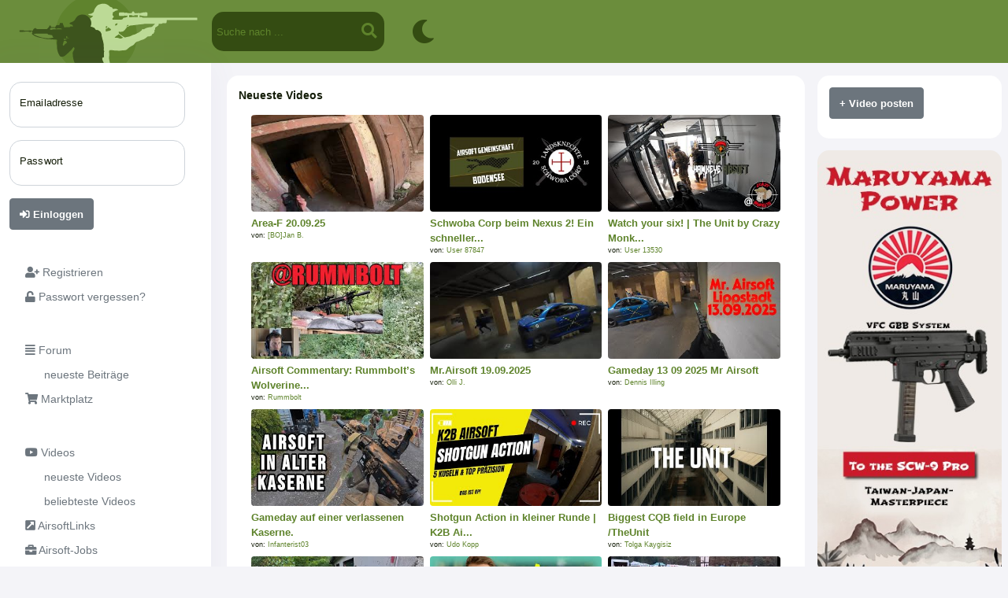

--- FILE ---
content_type: text/html; charset=utf-8
request_url: https://www.airsoft-verzeichnis.de/index.php?status=forum&sp=5&seite=6
body_size: 5565
content:



<!doctype html>
<html lang="de" dir="ltr">

<head>

  <meta name="viewport" content="width=device-width, initial-scale=1">

  <script type="text/javascript" src="https://www.airsoft-verzeichnis.de/jquery-3.3.1.min.js"></script>
  <script type="text/javascript" src="https://www.airsoft-verzeichnis.de/jquery-1.10.2.min.js"></script>
  <script type="text/javascript" src="functions/external/jquery_ui/jquery-ui.min.js"></script>
  <script type="text/javascript" src="functions/external/lazysizes/lazysizes.min.js"></script>


  <script type="text/javascript" src="https://www.airsoft-verzeichnis.de/script_ajaxuniversal.js?v=11"></script>
  <script type="text/javascript" src="https://www.airsoft-verzeichnis.de/script_ajaxfunction.js"></script>
  <script type="text/javascript" src="viewers/popup/jquery.popupoverlay.js"></script>
  <script type="text/javascript" src="functions/external/markerclusterer/src/markerclusterer.js"></script>
  
  <link rel="stylesheet" href="functions/external/leafletjs/leaflet.css" />
  <script type="text/javascript" src="functions/external/leafletjs/leaflet.js"></script>
  
  <link href="functions/external/fontawesome/css/fontawesome.css" rel="stylesheet" />
  <link href="functions/external/fontawesome/css/brands.css" rel="stylesheet" />
  <link href="functions/external/fontawesome/css/solid.css" rel="stylesheet" />
  <link href="functions/external/fontawesome/css/regular.css" rel="stylesheet" />


  <link rel="stylesheet" href="functions/external/tinymce_4_custom/plugins/mention/autocomplete.css" type="text/css" media="screen">
  <!-- <script type="text/javascript" src="https://kit.fontawesome.com/d07827dd73.js" crossorigin="anonymous"></script> -->
  
  
  
  <link href="https://www.airsoft-verzeichnis.de/functions/external/bootstrap/5_02_asvz/css/bootstrap.min.css" rel="stylesheet" crossorigin="anonymous">
  <script src="https://www.airsoft-verzeichnis.de/functions/external/bootstrap/5_02_asvz/js/bootstrap.bundle.min.js" crossorigin="anonymous"></script>  
  

<script type="text/javascript" src="https://www.airsoft-verzeichnis.de/pullInfo.js?v=2"></script><meta http-equiv="Content-Type" content="text/html; charset=utf-8" /><title>neueste Videos | Airsoft-Verzeichnis</title><meta name="title" content="neueste Videos | Airsoft-Verzeichnis" /><meta name="description" content="deine Airsoft-Plattform - ideal um Gleichgesinnte, Teams und Events zu finden oder zu organisieren, Fotos auszutauschen, sich im Forum zu unterhalten, Artikel im Marktplatz zu verkaufen, Videos anzuschauen und jede Menge Spa&szlig; zu haben." /><meta property="og:description" content="deine Airsoft-Plattform - ideal um Gleichgesinnte, Teams und Events zu finden oder zu organisieren, Fotos auszutauschen, sich im Forum zu unterhalten, Artikel im Marktplatz zu verkaufen, Videos anzuschauen und jede Menge Spa&szlig; zu haben." /><meta name="abstract" content="deine Airsoft-Plattform - ideal um Gleichgesinnte, Teams und Events zu finden oder zu organisieren, Fotos auszutauschen, sich im Forum zu unterhalten, Artikel im Marktplatz zu verkaufen, Videos anzuschauen und jede Menge Spa&szlig; zu haben." />
<meta name="author" content="Airsoft-Verzeichnis" />
<meta name="keywords" content="softair, airsoft, team, teams, marktplatz, airsoft marktplatz, forum, softair teams, airsoft teams, airsoft community, softair forum, airsoft forum" />
<meta name="page-topic" content="Sport" />
<meta name="robots" content="INDEX,FOLLOW" />
<meta name="language" content="Deutsch" />
<meta name="verify-v1" content="T7ebEZaSWHNXZZNOeH4T0m7+5Y3wWiMBdSVkYP7tgBI=" /><meta name="theme-color" content="var(--asvz_gruen_hell)" /><link type="text/css" rel="stylesheet" href="https://www.airsoft-verzeichnis.de/platforms/asvz/style_colors.css?v=10"><link type="text/css" rel="stylesheet" href="https://www.airsoft-verzeichnis.de/style.css?v=179"><link rel="stylesheet" href="functions/external/jquery_ui/jquery-ui.min.css">
<link rel="icon" type="image/svg+xml" href="bilder/icons/platforms/asvz/favicon/favicon.svg">
<link rel="apple-touch-icon" sizes="180x180" href="bilder/icons/platforms/asvz/favicon/apple-touch-icon.png?v=3">
<link rel="icon" type="image/png" sizes="32x32" href="bilder/icons/platforms/asvz/favicon/favicon-32x32.png?v=3">
<link rel="icon" type="image/png" sizes="16x16" href="bilder/icons/platforms/asvz/favicon/favicon-16x16.png?v=3">
<link rel="manifest" href="bilder/icons/platforms/asvz/favicon/site.webmanifest?v=3">
<link rel="mask-icon" href="bilder/icons/platforms/asvz/favicon/favicon.svg?v=3" color="#da532c">
<link rel="alternate icon" href="bilder/icons/platforms/asvz/favicon/favicon.ico?v=3">
<meta name="msapplication-TileColor" content="#da532c">
<script type="text/javascript" src="https://www.airsoft-verzeichnis.de/script_popup.js?v=5"></script>
</head><body style="min-width:335px;"><div class="popupwindow" id="popupwindow" style=""></div>


<script type="text/javascript">
    $(document).ready(function() {
      // Initialize the plugin
      $('#popupwindow').popup();
    });
</script>
<div class="offcanvas offcanvas-start" id="sidebar_offcanvas">
  <div class="offcanvas-header">
    <div class="offcanvas-title">
      <div class="float-left" style="width:80px;"></div>
      <span class="float-left" style="width:130px;"> </span>
    </div>
    <button type="button" class="btn-close text-reset" data-bs-dismiss="offcanvas"></button>
  </div>
  <div class="offcanvas-body">
    <ul class="nav nav-pills flex-column mb-sm-auto mb-0 align-items-center align-items-sm-start" id="sidebar">
      
    <li class="nav-item nav-item_sidebar_kategorie mt-3"><span class="ms-1 d-none d-sm-inline"></span></li>
    
    <li class="nav-item">
        <a href="index.php?status=registrieren"  class="nav-link nav-link_sidebar">
            <span class="ms-1"><i  class="fas fa-user-plus"></i> Registrieren</span>
        </a>
    </li>
    
    <li class="nav-item">
        <a href="index.php?status=registrieren&sp=5"  class="nav-link nav-link_sidebar">
            <span class="ms-1"><i  class="fas fa-unlock"></i> Passwort vergessen?</span>
        </a>
    </li>
    
    <li class="nav-item nav-item_sidebar_kategorie mt-3"><span class="ms-1 d-none d-sm-inline"></span></li>
    
    <li class="nav-item">
        <a href="index.php?status=forum&sp=6"  class="nav-link nav-link_sidebar">
            <span class="ms-1"><i  class="fas fa-align-justify"></i> Forum</span>
        </a>
    </li>
    
    <li class="nav-item">
        <a href="index.php?status=forum&sp=7"  class="nav-link nav-link_sidebar">
            <span class="ms-1">&nbsp;&nbsp;&nbsp;&nbsp;&nbsp;&nbsp;neueste Beitr&auml;ge</span>
        </a>
    </li>
    
    <li class="nav-item">
        <a href="index.php?status=forum&sp=28"  class="nav-link nav-link_sidebar">
            <span class="ms-1"><i  class="fas fa-shopping-cart"></i> Marktplatz</span>
        </a>
    </li>
    
    <li class="nav-item nav-item_sidebar_kategorie mt-3"><span class="ms-1 d-none d-sm-inline"></span></li>
    
    <li class="nav-item">
        <a href="index.php?status=forum&sp=12"  class="nav-link nav-link_sidebar">
            <span class="ms-1"><i  class="fab fa-youtube"></i> Videos</span>
        </a>
    </li>
    
    <li class="nav-item">
        <a href="index.php?status=forum&sp=5"  class="nav-link nav-link_sidebar">
            <span class="ms-1">&nbsp;&nbsp;&nbsp;&nbsp;&nbsp;&nbsp;neueste Videos</span>
        </a>
    </li>
    
    <li class="nav-item">
        <a href="index.php?status=forum&sp=11"  class="nav-link nav-link_sidebar">
            <span class="ms-1">&nbsp;&nbsp;&nbsp;&nbsp;&nbsp;&nbsp;beliebteste Videos</span>
        </a>
    </li>
    
    <li class="nav-item">
        <a href="index.php?status=links"  class="nav-link nav-link_sidebar">
            <span class="ms-1"><i  class="fas fa-external-link-square-alt"></i> AirsoftLinks</span>
        </a>
    </li>
    
    <li class="nav-item">
        <a href="index.php?status=forum&forennummer=77365"  class="nav-link nav-link_sidebar">
            <span class="ms-1"><i  class="fas fa-briefcase"></i> Airsoft-Jobs</span>
        </a>
    </li>
    
    <li class="nav-item nav-item_sidebar_kategorie mt-3"><span class="ms-1 d-none d-sm-inline"></span></li>
    
    <li class="nav-item">
        <a href="index.php?status=suche"  class="nav-link nav-link_sidebar">
            <span class="ms-1"><i  class="fas fa-search"></i> Suche</span>
        </a>
    </li>
    
    <li class="nav-item">
        <a href="index.php?status=team_general&sp=2"  class="nav-link nav-link_sidebar">
            <span class="ms-1"><i  class="fas fa-map-marker-alt"></i> Team-Karte</span>
        </a>
    </li>
    
    <li class="nav-item">
        <a href="index.php?status=event_general&sp=3"  class="nav-link nav-link_sidebar">
            <span class="ms-1"><i  class="fas fa-calendar-alt"></i> anstehende Events</span>
        </a>
    </li>
    
      </ul>
      <div style="width:10px; height:1px;clear:both;"></div>
  <div class="mitglied_infos_wrapper "><div class="mitglied_infos_inner"><div class="mitglied_infos_zelle"><div style="color:grey; font-size:7pt; text-align:center;">vorgestellter Partner</div></div><div class="mitglied_infos_zelle"><div class="container d-flex align-items-center justify-content-center p-0    mb-0 "><a href="https://www.airsoftzone.de?utm_source=asvz&utm_medium=banner-small-left&utm_campaign=asvzbanner&utm_id=asvz" target="_blank" onClick="exec_function('statistik_link', 'banner', 158780)"><img class="img-fluid " src="https://www.airsoft-verzeichnis.de/bilder/0004607/0004607139_normal.jpg" border="0" alt="Anzeige"></a></div></div>
      </div>
    </div>
  <div class="mitglied_infos_wrapper "><div class="mitglied_infos_inner"><div class="mitglied_infos_zelle"><div style="color:grey; font-size:7pt; text-align:center;">Event-Werbung</div></div><div class="mitglied_infos_zelle"></div>
      </div>
    </div><div style="clear:both; margin-top:20px; padding-left:15px"><a href="index.php?status=registrieren&sp=7">AGB</a><br><a href="index.php?status=registrieren&sp=6">Datenschutz</a><br><a href="index.php?status=registrieren&sp=8">Impressum</a><br><a href="index.php?status=registrieren&sp=9">Verhaltenskodex</a><br><a href="index.php?status=registrieren&sp=10">FAQ</a><br></div>
  </div>
</div>
  <div class="layout_inhalt_info ">
    <div class="navi_mobil_button d-xl-none" >
      <a data-bs-toggle="offcanvas" data-bs-target="#sidebar_offcanvas"><i  style="color: white;" class="fas fa-bars"></i></a>
    </div><div class="titlebar_logo"><a href="index.php"><img src="bilder/icons/platforms/asvz/logos/logo.svg"></a></div>
<div class="search-container ">
<form method="GET" action="index.php">
  <input type="hidden" name="status" value="suche">
  <input type="hidden" name="sp" value="7">
  
  <input type="text" name="namesuchen" value="" placeholder="Suche nach ...">
  <button type="submit"><i  class="fas fa-search"></i></button>
</form>
</div>



<div class="titlebar_symbol_wrapper"  ><a href="index.php?status=select_color_scheme"><div class="titlebar_symbol"><i  style="color: var(--asvz_titlebar_icons_activated);" class="fas fa-moon"></i></div></a></div>
</div>    

<div class="container-fluid px-0">
    <div class="row flex-nowrap clear me-0">
  <div class="col-auto col-md-3 col-xl-2 px-sm-2 px-0 d-none d-xl-block" style="box-shadow: 0 0 40px 0 rgb(94 92 154 / 6%); background-color:var(--asvz_hintergrund_tab); width:280px;">
    <div class="d-flex flex-column align-items-center align-items-sm-start px-3 pt-2 min-vh-100">
      
  <div class="clear">
    <form method="post" action="check.php">
    <div class="form-floating mb-3 mt-3"><input type="email" class="form-control" id="field_email"  name="field_email" value=""  placeholder="Emailadresse" ><label for="field_email">Emailadresse</label></div><div class="form-floating mb-3 mt-3"><input type="password" class="form-control" id="field_passwort"  name="field_passwort" value=""  placeholder="Passwort" ><label for="field_passwort">Passwort</label></div><a  ><button  type="submit" class="btn btn-important" ><i  class="fas fa-sign-in-alt"></i> Einloggen</button></a>
    </form>
  </div>
      <ul class="nav nav-pills flex-column mb-sm-auto mb-0 align-items-center align-items-sm-start" id="sidebar">
      
    <li class="nav-item nav-item_sidebar_kategorie mt-3"><span class="ms-1 d-none d-sm-inline"></span></li>
    
    <li class="nav-item">
        <a href="index.php?status=registrieren"  class="nav-link nav-link_sidebar">
            <span class="ms-1"><i  class="fas fa-user-plus"></i> Registrieren</span>
        </a>
    </li>
    
    <li class="nav-item">
        <a href="index.php?status=registrieren&sp=5"  class="nav-link nav-link_sidebar">
            <span class="ms-1"><i  class="fas fa-unlock"></i> Passwort vergessen?</span>
        </a>
    </li>
    
    <li class="nav-item nav-item_sidebar_kategorie mt-3"><span class="ms-1 d-none d-sm-inline"></span></li>
    
    <li class="nav-item">
        <a href="index.php?status=forum&sp=6"  class="nav-link nav-link_sidebar">
            <span class="ms-1"><i  class="fas fa-align-justify"></i> Forum</span>
        </a>
    </li>
    
    <li class="nav-item">
        <a href="index.php?status=forum&sp=7"  class="nav-link nav-link_sidebar">
            <span class="ms-1">&nbsp;&nbsp;&nbsp;&nbsp;&nbsp;&nbsp;neueste Beitr&auml;ge</span>
        </a>
    </li>
    
    <li class="nav-item">
        <a href="index.php?status=forum&sp=28"  class="nav-link nav-link_sidebar">
            <span class="ms-1"><i  class="fas fa-shopping-cart"></i> Marktplatz</span>
        </a>
    </li>
    
    <li class="nav-item nav-item_sidebar_kategorie mt-3"><span class="ms-1 d-none d-sm-inline"></span></li>
    
    <li class="nav-item">
        <a href="index.php?status=forum&sp=12"  class="nav-link nav-link_sidebar">
            <span class="ms-1"><i  class="fab fa-youtube"></i> Videos</span>
        </a>
    </li>
    
    <li class="nav-item">
        <a href="index.php?status=forum&sp=5"  class="nav-link nav-link_sidebar">
            <span class="ms-1">&nbsp;&nbsp;&nbsp;&nbsp;&nbsp;&nbsp;neueste Videos</span>
        </a>
    </li>
    
    <li class="nav-item">
        <a href="index.php?status=forum&sp=11"  class="nav-link nav-link_sidebar">
            <span class="ms-1">&nbsp;&nbsp;&nbsp;&nbsp;&nbsp;&nbsp;beliebteste Videos</span>
        </a>
    </li>
    
    <li class="nav-item">
        <a href="index.php?status=links"  class="nav-link nav-link_sidebar">
            <span class="ms-1"><i  class="fas fa-external-link-square-alt"></i> AirsoftLinks</span>
        </a>
    </li>
    
    <li class="nav-item">
        <a href="index.php?status=forum&forennummer=77365"  class="nav-link nav-link_sidebar">
            <span class="ms-1"><i  class="fas fa-briefcase"></i> Airsoft-Jobs</span>
        </a>
    </li>
    
    <li class="nav-item nav-item_sidebar_kategorie mt-3"><span class="ms-1 d-none d-sm-inline"></span></li>
    
    <li class="nav-item">
        <a href="index.php?status=suche"  class="nav-link nav-link_sidebar">
            <span class="ms-1"><i  class="fas fa-search"></i> Suche</span>
        </a>
    </li>
    
    <li class="nav-item">
        <a href="index.php?status=team_general&sp=2"  class="nav-link nav-link_sidebar">
            <span class="ms-1"><i  class="fas fa-map-marker-alt"></i> Team-Karte</span>
        </a>
    </li>
    
    <li class="nav-item">
        <a href="index.php?status=event_general&sp=3"  class="nav-link nav-link_sidebar">
            <span class="ms-1"><i  class="fas fa-calendar-alt"></i> anstehende Events</span>
        </a>
    </li>
    
      </ul>
      <div style="width:10px; height:1px;clear:both;"></div>
  <div class="mitglied_infos_wrapper "><div class="mitglied_infos_inner"><div class="mitglied_infos_zelle"><div style="color:grey; font-size:7pt; text-align:center;">vorgestellter Partner</div></div><div class="mitglied_infos_zelle"><div class="container d-flex align-items-center justify-content-center p-0    mb-0 "><a href="https://www.airsoftzone.de?utm_source=asvz&utm_medium=banner-small-left&utm_campaign=asvzbanner&utm_id=asvz" target="_blank" onClick="exec_function('statistik_link', 'banner', 158780)"><img class="img-fluid " src="https://www.airsoft-verzeichnis.de/bilder/0004607/0004607139_normal.jpg" border="0" alt="Anzeige"></a></div></div>
      </div>
    </div>
  <div class="mitglied_infos_wrapper "><div class="mitglied_infos_inner"><div class="mitglied_infos_zelle"><div style="color:grey; font-size:7pt; text-align:center;">Event-Werbung</div></div><div class="mitglied_infos_zelle"></div>
      </div>
    </div><div style="clear:both; margin-top:20px; padding-left:15px"><a href="index.php?status=registrieren&sp=7">AGB</a><br><a href="index.php?status=registrieren&sp=6">Datenschutz</a><br><a href="index.php?status=registrieren&sp=8">Impressum</a><br><a href="index.php?status=registrieren&sp=9">Verhaltenskodex</a><br><a href="index.php?status=registrieren&sp=10">FAQ</a><br></div>
    </div>
  </div>
 <div class="col pe-0">
<div class="container-fluid px-0 py-3">
  <div class="row mx-0"><div class="col px-1">
  <div class="container-fluid px-1 px-md-2 px-xxl-2"><div class="row"><div class="col px-2"><span class=" d-block d-lg-none ">
  <div class="mitglied_infos_wrapper "><div class="mitglied_infos_inner"><div class="mitglied_infos_zelle"><a href="index.php?status=forum&sp=10"><input type="submit" class="btn btn-important" value="+ Video posten"></a></div>
      </div>
    </div></span>
  <div class="mitglied_infos_wrapper ">
      <div class="mitglied_infos_titel_background">  
        <div class="mitglied_infos_titel">Neueste Videos</div>
      </div><div class="mitglied_infos_inner"><div class="mitglied_infos_zelle"><div class="container-fluid">
  <div class="row p-0"><div class="col-6 col-sm-4 col-xxl-3 p-1 m-0">
    <div class="">
      <div class="videos_large_pic"><a href="index.php?status=forum&sp=9&videonummer=0000016033"><img class="img-fluid rounded" src="https://i.ytimg.com/vi/RcmXLD-5xsk/mqdefault.jpg"></a></div>
      <div class="videos_large_name"><a href="index.php?status=forum&sp=9&videonummer=0000016033">Area-F 20.09.25</a></div><div class="videos_large_author">von: <a href="index.php?status=mitglied&nummer=033173">[BO]Jan B. </a></div>    
    </div></div><div class="col-6 col-sm-4 col-xxl-3 p-1 m-0">
    <div class="">
      <div class="videos_large_pic"><a href="index.php?status=forum&sp=9&videonummer=0000016032"><img class="img-fluid rounded" src="https://i.ytimg.com/vi/g89gtaAmY2Y/mqdefault.jpg"></a></div>
      <div class="videos_large_name"><a href="index.php?status=forum&sp=9&videonummer=0000016032">Schwoba Corp beim Nexus 2! Ein schneller...</a></div><div class="videos_large_author">von: <a href="index.php?status=mitglied&nummer=087847">User 87847</a></div>    
    </div></div><div class="col-6 col-sm-4 col-xxl-3 p-1 m-0">
    <div class="">
      <div class="videos_large_pic"><a href="index.php?status=forum&sp=9&videonummer=0000016031"><img class="img-fluid rounded" src="https://i.ytimg.com/vi/0oBD9e3lC38/mqdefault.jpg"></a></div>
      <div class="videos_large_name"><a href="index.php?status=forum&sp=9&videonummer=0000016031">Watch your six! | The Unit by Crazy Monk...</a></div><div class="videos_large_author">von: <a href="index.php?status=mitglied&nummer=013530">User 13530</a></div>    
    </div></div><div class="col-6 col-sm-4 col-xxl-3 p-1 m-0">
    <div class="">
      <div class="videos_large_pic"><a href="index.php?status=forum&sp=9&videonummer=0000016030"><img class="img-fluid rounded" src="https://i.ytimg.com/vi/GMOLUvZiNeI/mqdefault.jpg"></a></div>
      <div class="videos_large_name"><a href="index.php?status=forum&sp=9&videonummer=0000016030">Airsoft Commentary: Rummbolt’s Wolverine...</a></div><div class="videos_large_author">von: <a href="index.php?status=mitglied&nummer=087650">Rummbolt </a></div>    
    </div></div><div class="col-6 col-sm-4 col-xxl-3 p-1 m-0">
    <div class="">
      <div class="videos_large_pic"><a href="index.php?status=forum&sp=9&videonummer=0000016029"><img class="img-fluid rounded" src="https://i.ytimg.com/vi/5AsiW21O4w8/mqdefault.jpg"></a></div>
      <div class="videos_large_name"><a href="index.php?status=forum&sp=9&videonummer=0000016029">Mr.Airsoft 19.09.2025</a></div><div class="videos_large_author">von: <a href="index.php?status=mitglied&nummer=204292">Olli J.</a></div>    
    </div></div><div class="col-6 col-sm-4 col-xxl-3 p-1 m-0">
    <div class="">
      <div class="videos_large_pic"><a href="index.php?status=forum&sp=9&videonummer=0000016028"><img class="img-fluid rounded" src="https://i.ytimg.com/vi/VUzhaNBa5eg/mqdefault.jpg"></a></div>
      <div class="videos_large_name"><a href="index.php?status=forum&sp=9&videonummer=0000016028">Gameday 13 09 2025 Mr  Airsoft</a></div><div class="videos_large_author">von: <a href="index.php?status=mitglied&nummer=140618">Dennis Illing</a></div>    
    </div></div><div class="col-6 col-sm-4 col-xxl-3 p-1 m-0">
    <div class="">
      <div class="videos_large_pic"><a href="index.php?status=forum&sp=9&videonummer=0000016027"><img class="img-fluid rounded" src="https://i.ytimg.com/vi/F-kz8GC6weU/mqdefault.jpg"></a></div>
      <div class="videos_large_name"><a href="index.php?status=forum&sp=9&videonummer=0000016027">Gameday auf einer verlassenen Kaserne.</a></div><div class="videos_large_author">von: <a href="index.php?status=mitglied&nummer=003515">Infanterist03 </a></div>    
    </div></div><div class="col-6 col-sm-4 col-xxl-3 p-1 m-0">
    <div class="">
      <div class="videos_large_pic"><a href="index.php?status=forum&sp=9&videonummer=0000016026"><img class="img-fluid rounded" src="https://i.ytimg.com/vi/Vet-rDnwuA4/mqdefault.jpg"></a></div>
      <div class="videos_large_name"><a href="index.php?status=forum&sp=9&videonummer=0000016026">Shotgun Action in kleiner Runde | K2B Ai...</a></div><div class="videos_large_author">von: <a href="index.php?status=mitglied&nummer=199017">Udo Kopp</a></div>    
    </div></div><div class="col-6 col-sm-4 col-xxl-3 p-1 m-0">
    <div class="">
      <div class="videos_large_pic"><a href="index.php?status=forum&sp=9&videonummer=0000016025"><img class="img-fluid rounded" src="https://i.ytimg.com/vi/a71a15NmO6Q/mqdefault.jpg"></a></div>
      <div class="videos_large_name"><a href="index.php?status=forum&sp=9&videonummer=0000016025">Biggest CQB field in Europe /TheUnit</a></div><div class="videos_large_author">von: <a href="index.php?status=mitglied&nummer=073458">Tolga Kaygisiz</a></div>    
    </div></div><div class="col-6 col-sm-4 col-xxl-3 p-1 m-0">
    <div class="">
      <div class="videos_large_pic"><a href="index.php?status=forum&sp=9&videonummer=0000016024"><img class="img-fluid rounded" src="https://i.ytimg.com/vi/igUiCl7-XE0/mqdefault.jpg"></a></div>
      <div class="videos_large_name"><a href="index.php?status=forum&sp=9&videonummer=0000016024">INTENSE Airsoft Woodland Bunker Assault ...</a></div><div class="videos_large_author">von: <a href="index.php?status=mitglied&nummer=154414">rooq </a></div>    
    </div></div><div class="col-6 col-sm-4 col-xxl-3 p-1 m-0">
    <div class="">
      <div class="videos_large_pic"><a href="index.php?status=forum&sp=9&videonummer=0000016023"><img class="img-fluid rounded" src="https://i.ytimg.com/vi/BdqXigLnSlA/mqdefault.jpg"></a></div>
      <div class="videos_large_name"><a href="index.php?status=forum&sp=9&videonummer=0000016023">Mit NEUER WAFFE + CAM am AIRSOFT SPIELTA...</a></div><div class="videos_large_author">von: <a href="index.php?status=mitglied&nummer=199099">Andi </a></div>    
    </div></div><div class="col-6 col-sm-4 col-xxl-3 p-1 m-0">
    <div class="">
      <div class="videos_large_pic"><a href="index.php?status=forum&sp=9&videonummer=0000016022"><img class="img-fluid rounded" src="https://i.ytimg.com/vi/qMAlFCCxzes/mqdefault.jpg"></a></div>
      <div class="videos_large_name"><a href="index.php?status=forum&sp=9&videonummer=0000016022">Das Letzte Wahre Bier / Operation Beer R...</a></div><div class="videos_large_author">von: <a href="index.php?status=mitglied&nummer=206218">Tizian Droxner</a></div>    
    </div></div><div class="col-6 col-sm-4 col-xxl-3 p-1 m-0">
    <div class="">
      <div class="videos_large_pic"><a href="index.php?status=forum&sp=9&videonummer=0000016021"><img class="img-fluid rounded" src="https://i.ytimg.com/vi/hNOvCmPbMUg/mqdefault.jpg"></a></div>
      <div class="videos_large_name"><a href="index.php?status=forum&sp=9&videonummer=0000016021">Operation Beer Rebellion BierCrafter 202...</a></div><div class="videos_large_author">von: <a href="index.php?status=mitglied&nummer=206218">Tizian Droxner</a></div>    
    </div></div><div class="col-6 col-sm-4 col-xxl-3 p-1 m-0">
    <div class="">
      <div class="videos_large_pic"><a href="index.php?status=forum&sp=9&videonummer=0000016020"><img class="img-fluid rounded" src="https://i.ytimg.com/vi/3fw4vbRhnzU/mqdefault.jpg"></a></div>
      <div class="videos_large_name"><a href="index.php?status=forum&sp=9&videonummer=0000016020">Operation Beer Rebellion Bierdiebe 2025</a></div><div class="videos_large_author">von: <a href="index.php?status=mitglied&nummer=206218">Tizian Droxner</a></div>    
    </div></div><div class="col-6 col-sm-4 col-xxl-3 p-1 m-0">
    <div class="">
      <div class="videos_large_pic"><a href="index.php?status=forum&sp=9&videonummer=0000016019"><img class="img-fluid rounded" src="https://i.ytimg.com/vi/BdRrV91BtYQ/mqdefault.jpg"></a></div>
      <div class="videos_large_name"><a href="index.php?status=forum&sp=9&videonummer=0000016019">MP5SD5 - Full Airsoft BUILD &amp; SHOWCA...</a></div><div class="videos_large_author">von: <a href="index.php?status=mitglied&nummer=155658">User 155658</a></div>    
    </div></div><div class="col-6 col-sm-4 col-xxl-3 p-1 m-0">
    <div class="">
      <div class="videos_large_pic"><a href="index.php?status=forum&sp=9&videonummer=0000016018"><img class="img-fluid rounded" src="https://i.ytimg.com/vi/S_xNxdM-dSI/mqdefault.jpg"></a></div>
      <div class="videos_large_name"><a href="index.php?status=forum&sp=9&videonummer=0000016018">Tactical Airsoft Teamplay in Weeze: My C...</a></div><div class="videos_large_author">von: <a href="index.php?status=mitglied&nummer=087650">Rummbolt </a></div>    
    </div></div><div class="col-6 col-sm-4 col-xxl-3 p-1 m-0">
    <div class="">
      <div class="videos_large_pic"><a href="index.php?status=forum&sp=9&videonummer=0000016017"><img class="img-fluid rounded" src="https://i.ytimg.com/vi/jdPW0LPZ3Ms/mqdefault.jpg"></a></div>
      <div class="videos_large_name"><a href="index.php?status=forum&sp=9&videonummer=0000016017">OPERATION BEER REBELLION</a></div><div class="videos_large_author">von: <a href="index.php?status=mitglied&nummer=079380">User 79380</a></div>    
    </div></div><div class="col-6 col-sm-4 col-xxl-3 p-1 m-0">
    <div class="">
      <div class="videos_large_pic"><a href="index.php?status=forum&sp=9&videonummer=0000016016"><img class="img-fluid rounded" src="https://i.ytimg.com/vi/ewubDbjklgU/mqdefault.jpg"></a></div>
      <div class="videos_large_name"><a href="index.php?status=forum&sp=9&videonummer=0000016016">Wireless PMR Radio Setup for Airsoft: Ho...</a></div><div class="videos_large_author">von: <a href="index.php?status=mitglied&nummer=087650">Rummbolt </a></div>    
    </div></div><div class="col-6 col-sm-4 col-xxl-3 p-1 m-0">
    <div class="">
      <div class="videos_large_pic"><a href="index.php?status=forum&sp=9&videonummer=0000016015"><img class="img-fluid rounded" src="https://i.ytimg.com/vi/oR2K70s3qTQ/mqdefault.jpg"></a></div>
      <div class="videos_large_name"><a href="index.php?status=forum&sp=9&videonummer=0000016015">Dominanz im Steinbrüchle</a></div><div class="videos_large_author">von: <a href="index.php?status=mitglied&nummer=199017">Udo Kopp</a></div>    
    </div></div><div class="col-6 col-sm-4 col-xxl-3 p-1 m-0">
    <div class="">
      <div class="videos_large_pic"><a href="index.php?status=forum&sp=9&videonummer=0000016013"><img class="img-fluid rounded" src="https://i.ytimg.com/vi/R_RL8zTHK4k/mqdefault.jpg"></a></div>
      <div class="videos_large_name"><a href="index.php?status=forum&sp=9&videonummer=0000016013">New day new task new story because this ...</a></div><div class="videos_large_author">von: <a href="index.php?status=mitglied&nummer=190861">Lupus Airsoft</a></div>    
    </div></div><div class="col-6 col-sm-4 col-xxl-3 p-1 m-0">
    <div class="">
      <div class="videos_large_pic"><a href="index.php?status=forum&sp=9&videonummer=0000016012"><img class="img-fluid rounded" src="https://i.ytimg.com/vi/aI3MnjN9HpY/mqdefault.jpg"></a></div>
      <div class="videos_large_name"><a href="index.php?status=forum&sp=9&videonummer=0000016012">Dark Division: Ep1 Cargo Lock</a></div><div class="videos_large_author">von: <a href="index.php?status=mitglied&nummer=190861">Lupus Airsoft</a></div>    
    </div></div><div class="col-6 col-sm-4 col-xxl-3 p-1 m-0">
    <div class="">
      <div class="videos_large_pic"><a href="index.php?status=forum&sp=9&videonummer=0000016011"><img class="img-fluid rounded" src="https://i.ytimg.com/vi/uspNY6aiuHI/mqdefault.jpg"></a></div>
      <div class="videos_large_name"><a href="index.php?status=forum&sp=9&videonummer=0000016011">Unfairstes Spiel jemals? - auch von uns?...</a></div><div class="videos_large_author">von: <a href="index.php?status=mitglied&nummer=203700">Ansgar Blechschmidt </a></div>    
    </div></div><div class="col-6 col-sm-4 col-xxl-3 p-1 m-0">
    <div class="">
      <div class="videos_large_pic"><a href="index.php?status=forum&sp=9&videonummer=0000016010"><img class="img-fluid rounded" src="https://i.ytimg.com/vi/KIyxWJ59i1c/mqdefault.jpg"></a></div>
      <div class="videos_large_name"><a href="index.php?status=forum&sp=9&videonummer=0000016010">Abandoned Train Station Airsoft - TRANCE...</a></div><div class="videos_large_author">von: <a href="index.php?status=mitglied&nummer=155658">User 155658</a></div>    
    </div></div><div class="col-6 col-sm-4 col-xxl-3 p-1 m-0">
    <div class="">
      <div class="videos_large_pic"><a href="index.php?status=forum&sp=9&videonummer=0000016009"><img class="img-fluid rounded" src="https://i.ytimg.com/vi/5Xx2r362qXU/mqdefault.jpg"></a></div>
      <div class="videos_large_name"><a href="index.php?status=forum&sp=9&videonummer=0000016009">V-Airsoft @ World OF Conflict - Battlegr...</a></div><div class="videos_large_author">von: <a href="index.php?status=mitglied&nummer=197134">[AD]Daniel Packleader</a></div>    
    </div></div><div class="col-6 col-sm-4 col-xxl-3 p-1 m-0">
    <div class="">
      <div class="videos_large_pic"><a href="index.php?status=forum&sp=9&videonummer=0000016008"><img class="img-fluid rounded" src="https://i.ytimg.com/vi/erA2pvkhLbI/mqdefault.jpg"></a></div>
      <div class="videos_large_name"><a href="index.php?status=forum&sp=9&videonummer=0000016008">V-Airsoft Actionshots from WORD OF CONFL...</a></div><div class="videos_large_author">von: <a href="index.php?status=mitglied&nummer=075039">[VV] Zippo  </a></div>    
    </div></div><div class="col-6 col-sm-4 col-xxl-3 p-1 m-0">
    <div class="">
      <div class="videos_large_pic"><a href="index.php?status=forum&sp=9&videonummer=0000016007"><img class="img-fluid rounded" src="https://i.ytimg.com/vi/_C7n3A1bxo8/mqdefault.jpg"></a></div>
      <div class="videos_large_name"><a href="index.php?status=forum&sp=9&videonummer=0000016007">Wolverine MTW 308: Unleashing the full p...</a></div><div class="videos_large_author">von: <a href="index.php?status=mitglied&nummer=087650">Rummbolt </a></div>    
    </div></div><div class="col-6 col-sm-4 col-xxl-3 p-1 m-0">
    <div class="">
      <div class="videos_large_pic"><a href="index.php?status=forum&sp=9&videonummer=0000016006"><img class="img-fluid rounded" src="https://i.ytimg.com/vi/6hlzYpfb9ng/mqdefault.jpg"></a></div>
      <div class="videos_large_name"><a href="index.php?status=forum&sp=9&videonummer=0000016006">Nomad Airsoft Olching Wildlands Gameplay...</a></div><div class="videos_large_author">von: <a href="index.php?status=mitglied&nummer=202932">Basar Barin</a></div>    
    </div></div><div class="col-6 col-sm-4 col-xxl-3 p-1 m-0">
    <div class="">
      <div class="videos_large_pic"><a href="index.php?status=forum&sp=9&videonummer=0000016005"><img class="img-fluid rounded" src="https://i.ytimg.com/vi/_A_WpLqqTQA/mqdefault.jpg"></a></div>
      <div class="videos_large_name"><a href="index.php?status=forum&sp=9&videonummer=0000016005">Thats my Gear 2025 - Airsoft Loadout nac...</a></div><div class="videos_large_author">von: <a href="index.php?status=mitglied&nummer=074602">Marbelux </a></div>    
    </div></div><div class="col-6 col-sm-4 col-xxl-3 p-1 m-0">
    <div class="">
      <div class="videos_large_pic"><a href="index.php?status=forum&sp=9&videonummer=0000016004"><img class="img-fluid rounded" src="https://i.ytimg.com/vi/jMeVJ3rQadU/mqdefault.jpg"></a></div>
      <div class="videos_large_name"><a href="index.php?status=forum&sp=9&videonummer=0000016004">What is a Badger?</a></div><div class="videos_large_author">von: <a href="index.php?status=mitglied&nummer=134236">User 134236</a></div>    
    </div></div><div class="col-6 col-sm-4 col-xxl-3 p-1 m-0">
    <div class="">
      <div class="videos_large_pic"><a href="index.php?status=forum&sp=9&videonummer=0000016003"><img class="img-fluid rounded" src="https://i.ytimg.com/vi/9UAItSEOfLQ/mqdefault.jpg"></a></div>
      <div class="videos_large_name"><a href="index.php?status=forum&sp=9&videonummer=0000016003">MTW 308 UNLEASHED: Supporting with HPA D...</a></div><div class="videos_large_author">von: <a href="index.php?status=mitglied&nummer=087650">Rummbolt </a></div>    
    </div></div>
  </div>
</div><p><div class='text-center seitenauswahl'><a class="btn btn-light btn-sm me-1" href="index.php?status=forum&sp=5&seite=1"><i  class="fas fa-angle-double-left"></i></a> <a class='btn btn-light btn-sm me-1'>...</a> <a class="btn btn-light btn-sm me-1" href="index.php?status=forum&sp=5&seite=4">4</a> <a class="btn btn-light btn-sm me-1" href="index.php?status=forum&sp=5&seite=5">5</a> <a class='btn btn-important btn-sm me-1'>6</a> <a class="btn btn-light btn-sm me-1" href="index.php?status=forum&sp=5&seite=7">7</a> <a class="btn btn-light btn-sm me-1" href="index.php?status=forum&sp=5&seite=8">8</a> <a class='btn btn-light btn-sm me-1'>...</a> <a class="btn btn-light btn-sm me-1" href="index.php?status=forum&sp=5&seite=402"><i  class="fas fa-angle-double-right"></i></a> </div></p></div>
      </div>
    </div></div>
      </div>
    </div>
  </div><div class="col-3 col-xxl-2 d-none d-lg-block px-2"><span class=" d-none d-lg-block ">
  <div class="mitglied_infos_wrapper "><div class="mitglied_infos_inner"><div class="mitglied_infos_zelle"><a href="index.php?status=forum&sp=10"><input type="submit" class="btn btn-important" value="+ Video posten"></a></div>
      </div>
    </div></span><div class="container d-flex align-items-center justify-content-center p-0    mb-3 "><a href="https://www.sniper-as.de/maruyama/maruyama-scw-9-pro-double-mag-submachine-gbb-gun-black" target="_blank" onClick="exec_function('statistik_link', 'banner', 028902)"><img class="img-fluid tab-rounded" src="https://www.airsoft-verzeichnis.de/bilder/0004524/0004524964_normal.jpg" border="0" alt="Anzeige"></a></div><span class=" d-none d-md-block ">
  <div class="mitglied_infos_wrapper  d-xl-none"><div class="mitglied_infos_inner"><div class="mitglied_infos_zelle"><div class="container d-flex align-items-center justify-content-center p-0    mb-0 "><a href="https://www.airsoftzone.de?utm_source=asvz&utm_medium=banner-small-left&utm_campaign=asvzbanner&utm_id=asvz" target="_blank" onClick="exec_function('statistik_link', 'banner', 158780)"><img class="img-fluid " src="https://www.airsoft-verzeichnis.de/bilder/0004607/0004607139_normal.jpg" border="0" alt="Anzeige"></a></div></div>
      </div>
    </div></span><span class=" d-none d-md-block "></span></div>
    <div class="col-1 d-none d-xxl-block">
     
    </div>
</div>       </div>
    </div>





</body>
</html>



--- FILE ---
content_type: text/css
request_url: https://www.airsoft-verzeichnis.de/style.css?v=179
body_size: 10984
content:
*, *:before, *:after {
  -moz-box-sizing: border-box;
  -webkit-box-sizing: border-box;
  box-sizing: border-box;
}


a {cursor:pointer; text-decoration: none; color: var(--asvz_gruen_normal)}                                                                                                                                                
a:hover {text-decoration: underline; color: var(--asvz_gruen_normal)}
hmtl{margin:0px; padding:0px;}
body{ font-family: Verdana, Arial, Helvetica, sans-serif; font-size: 0.8rem; margin:0px; padding:0px; background-color: var(--asvz_hintergrund); color: var(--asvz_schrift)}
@media screen and (max-width: 575px){body {font-size: 0.875rem;}  }
@media screen and (max-width: 400px){body {font-size: 0.95rem;}  }
table { font-family: Verdana, Arial, Helvetica, sans-serif; margin:0px; padding:0px; color: var(--asvz_schrift)}
input, button {
  border-radius:15px;
  border: 1px solid var(--asvz_grau_border);
  background-color: var(--asvz_hintergrund_input);
  color: var(--asvz_schrift_input);
  min-height:2.5rem; 
  padding: .375rem .75rem;
  margin-right: .375em;                           
  margin-bottom: .375em;
}
  /*font-family: Verdana, Arial, Helvetica, sans-serif;
  font-size: 0.9rem; 
  border: 1px solid var(--asvz_grau_border);
  border-radius:15px; 
  background-color: var(--asvz_hintergrund_input);  
  height:2.5rem; 
  padding: .375rem .75rem;
  margin-right: .375em;                           
  margin-bottom: .375em;
  float:left;
  color: var(--asvz_schrift_input);
  transition: border-color .5s ease-in-out;*/

input[type="file"] {padding: 1px; }
input[type="checkbox"], input[type="radio"] {padding: 0px; min-height:1em;}
input:focus{outline: none !important; border:1px solid var(--asvz_gruen_normal);}
input:checked{filter: grayscale(100%);}

select { font-size: 0.9rem; border-radius:15px; border: 1px solid var(--asvz_grau_border); border-radius:15px; background-color: var(--asvz_hintergrund_input); color: var(--asvz_schrift_input);}
select:focus{outline: none !important; border:1px solid var(--asvz_gruen_normal);}
textarea { font-family: Verdana, Arial, Helvetica, sans-serif; font-size: 0.9rem; padding: .375rem .75rem; border: 1px solid var(--asvz_grau_border); border-radius:15px; background-color: var(--asvz_hintergrund_input); color: var(--asvz_schrift_input); transition: border-color .5s ease-in-out;}
textarea:focus{outline: none !important; border:1px solid var(--asvz_gruen_normal);}
code { font-family: monospace; white-space: pre; }
div {word-wrap: break-word; word-break:normal; hyphens: auto;}

a[href], input[type='submit'], input[type='image'], label[for], select, button, .pointer {cursor: pointer;}

.unten {text-decoration: none; color: #FFFFFF}
A.unten:link {text-decoration: none; color: #FFFFFF}
A.unten:visited {text-decoration: none; color:#FFFFFF}
A.unten:active {text-decoration: none; color: #FFFFFF}
A.unten:hover {text-decoration: underline; color:#FFFFFF}



body.klein {  font-family: Verdana, Arial, Helvetica, sans-serif; font-size: 0.6rem}
table.klein {  font-family: Verdana, Arial, Helvetica, sans-serif; font-size: 0.6rem}

.rahmen1 {  border: var(--asvz_gruen_dunkel); border-style: solid; border-top-width: 1px; border-right-width: 1px; border-bottom-width: 1px; border-left-width: 1px}
.rahmen_zelle td{border:1px solid #000000;}

.rahmen_startseite_rechts {  background-color: var(--asvz_gruen_hell_heller); width:auto; overflow:hidden; border-radius:15px; margin-bottom:15px; padding: 15px;}
.rahmen_startseite_rechts_title {clear:both; margin-bottom:10px; font-weight:bold; font-size: 0.9rem; color:var(--asvz_schrift); width:auto;}
.rahmen_startseite_rechts_inhalt {clear:both;}
.rahmen_startseite_mitte {  width:405px; height:28px; overflow:hidden; padding-left:5px; padding-right:5px;}
.rahmen_startseite_mitte_pic{width:30; overflow:hidden; float:left; vertical-align:middle;}
.rahmen_startseite_mitte_title{font-weight:bold; vertical-align:middle; text-align:left; font-size: 10pt;}
.rahmen_startseite_mitte_controller{width:30; overflow:hidden; float:right; vertical-align:middle; text-align:right;}
.rahmen_startseite_block {  width:415px; overflow:hidden; background-color: #FFFFFF; border: var(--asvz_gruen_border); box-shadow:0px 0px 0px var(--asvz_gruen_border); margin-bottom:15px; padding-left:5px; padding-right:5px; padding-bottom:5px; border-style: solid; border-top-width: 1px; border-right-width: 1px; border-bottom-width: 1px; border-left-width: 1px;}

.rahmen_startseite_spalte_links {width:10px; overflow:hidden; float:left;}
.rahmen_startseite_spalte_mitte {overflow:hidden; float:left; margin-right:10px;}
.rahmen_startseite_spalte_rechts {overflow:hidden; float:left; margin-right:10px;}

.rahmen_startseite_events {clear:both; width:auto; height:22px; overflow:hidden; background-color: var(--asvz_gruen_hell_heller); border: var(--asvz_gruen_border); margin-top:2px; padding-left:5px; padding-top:0px; padding-right:5px; border-style: solid; border-top-width: 1px; border-right-width: 1px; border-bottom-width: 1px; border-left-width: 1px; vertical-align:middle; text-align:left;}
.rahmen_startseite_events_einzelevent {display:flex; margin-bottom:2px; overflow:visible; width:100%; clear:both;}
.rahmen_startseite_events_einzelevent_datum { width:50px; flex-shrink:0; min-height:14px; overflow:hidden; margin-top:1px; margin-bottom:1px; padding-left:7px; padding-right:5px; vertical-align:middle; text-align:left; font-size: 8pt; color:var(--asvz_schrift); text-decoration:none;}
.rahmen_startseite_events_einzelevent_bild { width:35px; flex-shrink:0; overflow:hidden; margin-top:1px; margin-bottom:1px; padding-right:5px;}
.rahmen_startseite_events_einzelevent_name { flex-grow:1; width:auto; min-height:14px; overflow:visible; margin-top:1px; margin-bottom:1px; padding-right:5px; vertical-align:middle; text-align:left;}
.rahmen_startseite_events_einzelevent_menu { width:30px; flex-shrink:0; overflow:hidden; margin-top:1px; margin-bottom:1px; padding-right:5px;}


.rahmen_forenubersicht_closed {  width:607px; height:28px; overflow:hidden; background-color: var(--asvz_gruen_hell); border: #C9E3A8; padding-left:5px; padding-right:5px; border-style: solid; border-top-width: 1px; border-right-width: 1px; border-bottom-width: 1px; border-left-width: 1px}
.rahmen_forenubersicht_open {  width:607px; overflow:hidden; background-color: #E2F0D0; border: #C9E3A8; padding-left:5px; padding-right:5px; border-style: solid; border-top-width: 1px; border-right-width: 1px; border-bottom-width: 1px; border-left-width: 1px}
.rahmen_forenubersicht_title{font-weight:bold; vertical-align:middle; text-align:left; font-size: 10pt; color: #000000; text-decoration: none;}

.kleinbild_manualcut{float:left; margin-right:5px; margin-bottom:5px; width:50px; height:50px; overflow:hidden}
.kleinbild_manualcut_inner{position:relative;}

.kleinbildrahmen {  border: 1px #E2F0D0 solid}
.kleinbildrahmen_startseite {  border: 1px #E2F0D0 solid; overflow:hidden;}
.kleinbildrahmen_startseite_2 {  border: 1px #ffffff solid; width:44px; height:44px; overflow:hidden;}
.kleinbildrahmen_universal {  border: 1px #E2F0D0 solid; width:44px; height:44px; overflow:hidden; float: left; margin-left:2px; margin-right:2px; margin-top:2px; margin-bottom:2px; padding-left:1px; padding-right:1px; padding-top:1px; padding-bottom:1px;}

.kleinbildrahmen_link {  border: 1px #B9C3AA solid}
.kleinbildrahmen_link_2 {  border: 1px #E2F0D0 solid; width:44px; height:44px; overflow:hidden;}

.size1_grau {  font-family: Verdana, Arial, Helvetica, sans-serif; font-size: 7pt; color: #CCCCCC}
.size0_grau {  font-family: Verdana, Arial, Helvetica, sans-serif; font-size: 6pt; color: #CCCCCC}

.size4 {  font-family: Verdana, Arial, Helvetica, sans-serif; font-size: 10pt;}
.size3 {  font-family: Verdana, Arial, Helvetica, sans-serif; font-size: 9pt;}
.size1 {  font-family: Verdana, Arial, Helvetica, sans-serif; font-size: 7pt;}
.size0 {  font-family: Verdana, Arial, Helvetica, sans-serif; font-size: 6pt;}

.spacer_h15 {width:10px; height:15px; float:left;}
.spacer_h12 {width:10px; height:12px; float:left;}
.spacer_h10 {width:10px; height:10px; float:left;}
.spacer_h8 {width:10px; height:8px; float:left;}
.spacer_h5 {width:10px; height:5px; float:left;}

.clearfix::after {
  content: "";
  clear: both;
  display: table;
}
.clear{clear:both;}

.zufallrahmen {  border: 1px #E2F0D0 solid}
.zufallrahmen_white {  border: 1px #FFFFFF solid}

.stripe {width:100px; height:1px; background-color: #3E551D; float:left;}
.stripe4 {width:100px; height:1px; background-color: #B9C3AA; float:left;}

.kuerzen-einezeile{width:100%; overflow:hidden; clear:both; white-space: nowrap; text-overflow: ellipsis;}

/* Loginseite */
.login_start {margin-top:30px; margin-left:auto; margin-right:auto;}
.login_start_reihe {margin-top:20px; margin-left:auto; margin-right:auto; clear:both;}



/* Startseite */
.frontpage_mitte_besucher_wrapper {width:400px; overflow:hidden; float:left;}
.frontpage_mitte_besucher_titel {width:300px; overflow:hidden; float:left; margin-left: 10px; margin-bottom:2px;}
.frontpage_mitte_besucher_wrapper_pictures {text-align:center; overflow:hidden; float:left; margin-top:5px; width:400px; margin-right:3px; margin-left: 3px; font-size: 7pt;}


/* Inbar */
.inhaltsblock_inbar {width:200px; overflow:hidden; float:left;}
.inhaltsblock_inbar_titel {width:200px; overflow:hidden; float:left; padding-top: 3px; padding-bottom: 3px; padding-left: 5px; padding-right: 5px; color: #3D551C;font-size: 7pt;}
.inhaltsblock_inbar_inhalt {width:200px; overflow:hidden; float:left; padding-top: 5px; margin-bottom: 5px;}
.inhaltsblock_inbar_userblock {text-align:center; width:60px; overflow:hidden; float:left; margin-right:3px; margin-left: 3px; font-size: 7pt;}
.inhaltsblock_inbar_userblock_wrapper {width:200px; overflow:hidden; float:left;}
.inhaltsblock_inbar_footer {width:200px; overflow:hidden; float:left; padding-top: 1px; padding-bottom: 1px; padding-left: 5px; background-color: #E2F0D0; font-size: 7pt;}

/* Fullblock-Bestatigungsseite (z.B. Willst du XYZ befreunden?) */
.fullblock_bestatigungsseite {width:595px; overflow:hidden; float:left; margin-left:12px; margin-top:12px; background-color: #BCDB93;}
.fullblock_bestatigungsseite_inhalt {width:520px; overflow:hidden; float:left; margin-left:40px; margin-top:15px;  margin-bottom:15px;}
.fullblock_bestatigungsseite_inhalt_headline {width:520px; overflow:hidden; float:left; font-weight:bold;}
.fullblock_bestatigungsseite_inhalt_inhalt {width:520px; overflow:hidden; float:left; margin-top:15px;}




/* Gruppenliste */
.gruppenliste_rahmen {width:589px; overflow:hidden; float:left; padding-top: 1px; padding-bottom: 1px; padding-left: 5px; padding-right: 5px; background-color: #FFFFFF; margin-bottom: 2px; margin-left: 3px;}
.gruppenliste_name {width:470px; overflow:hidden; float:left; margin-left:10px; margin-top:5px; }
.gruppenliste_name_short {width:400px; overflow:hidden; float:left; margin-left:10px; margin-top:5px; }
.gruppenliste_favorit {width:10px; overflow:hidden; float:left; margin-left:20px; margin-top:7px; }

/* Infobar Infoseite */
.infoliste_rahmen {float:left; margin-bottom:10px; width:100%;}
.infoliste_rahmen:hover {background-color: var(--asvz_gruen_hell_heller);}
.infoliste_text {float:left; width:auto; margin-right: 10px; color: var(--asvz_schrift);}
.infoliste_bild_links {float:left; margin-right: 10px; height:auto;}
.infoliste_bild_rechts {float:right; height:auto;}

/* Meldung zur Überprüfung */
.usermelden_uberprufen_rahmen {width:auto; overflow:hidden; float:left; border: #FF0000; border-style: solid; border-width: 1px; padding-top: 8px; padding-bottom: 8px; padding-left: 8px; padding-right: 8px; margin-bottom: 10px;}
.usermelden_uberprufen_inhalt_fragetext {float:left; margin-top:1px;}
.usermelden_uberprufen_inhalt_antwortbutton {float:left; margin-left:8px;}

/* Meldungen (normale)*/
.meldungen_liste_element {margin-top:0.4rem; margin-bottom:0.4rem; padding:0.4rem; display:block}
.meldungen_liste_element:hover{background-color:var(--asvz_gruen_hell);}


/* Nachrichten-Center */
.nachrichten {width:615px; overflow:hidden; float:left; margin-top:10px; margin-bottom:10px;}
.nachrichten_userinfo_checkbox {width:17px; overflow:hidden; float:left; padding-left:8px; margin-top:-3px;}
.nachrichten_userinfo_userbild {width:50px; overflow:hidden; float:left; padding-left:8px;}
.nachrichten_userinfo_mailinfos {width:90px; overflow:hidden; float:left; padding-left:8px;}
.nachrichten_inhalt_arrow {width:10px; overflow:hidden; float:left; padding-left:8px; margin-top:2px;}
.nachrichten_inhalt_inhalt {width:315px; overflow:hidden; float:left; padding-left:2px;}
.nachrichten_inhalt_inhalt_headline {width:315px; overflow:hidden; float:left;}
.nachrichten_inhalt_inhalt_inhalt {width:315px; overflow:hidden; float:left; display:none; margin-top:5px; margin-bottom:5px;}
.nachrichten_inhalt_status {width:95px; overflow:hidden; float:left; padding-left:2px;}
.nachricht-betreff {cursor: pointer; font-size:10pt;}


/* Hauptseite  margin-left:0px; margin-right:0px; */

.layout_hauptrahmen{height:auto; overflow:hidden;}
.layout_hauptrahmen2{width:1040px; height:auto; overflow:hidden; margin-left:auto; margin-right:auto;}
.layout_navirahmen{width:200px; height:auto; margin-left:5px; margin-right:5px; margin-bottom:5px; margin-top:2px; overflow:hidden; float:left;}
.layout_navirahmen_asvzwerbung{width:123px; height:auto; overflow:hidden; float:left; border: 1px #FFFFFF solid; font-size: 7pt; color:#949784; text-align:center; margin-bottom:10px;}
.layout_navirahmen_werbung{width:123px; height:auto; overflow:hidden; float:left; border: 1px #949784 solid; font-size: 7pt; color:#949784; text-align:center; margin-bottom:10px; margin-top:10px;}
.layout_navirahmen_werbung_title{width:123px; height:20px;}
.layout_navirahmen_werbung_banner{width:123px; height:auto;}
.layout_navirahmen_werbung_spacer{width:123px; height:5px;}
.layout_inhaltrahmen{margin-left:5px; margin-right:5px; margin-bottom:5px; overflow:hidden; float:left;}
.layout_werbungrahmen{height:auto; margin-left:8px; margin-top: 12px; overflow:hidden; float:left;}


.layout_inhalt_title{width:100%; height:20; overflow:hidden; float:left; padding:5px; background-color: #3D551C;}
.layout_inhalt_title_title{width:550; overflow:hidden; float:left;}
.layout_inhalt_title_logout{width:80; overflow:hidden; float:left;}


.layout_inhalt_info{width:100%; height:80px; padding-left:20px; margin-left:0px; margin-right:0px; background-color: var(--asvz_gruen_normal_heller); box-shadow:0px 0px 0px #000000;}
@media screen and (max-width: 767px){.layout_inhalt_info {padding-left:10px; height:93px;}  }
.layout_inhalt_info_inner{width:985px; height:auto; overflow:hidden; margin-left:auto; margin-right:auto;}
.layout_inhalt_inhalt{width:100%; min-height:800px; overflow:hidden; float:left; padding:0px; margin-top:12px;}
.layout_inhalt_bottom{width:100%; height:20; overflow:hidden; float:left; padding:1px; background-color: var(--asvz_gruen_normal_heller); margin-top:12px;}

.login_input{width:140px; margin-bottom:5px; border-radius:3px;}

/* Sidebar (außer Navi) */
.layout_sidebar_profil_wrapper{width:190px; height:60px; float:left; overflow:hidden; margin-top:10px;}
.layout_sidebar_profil_bild{width:50px; height:50px; float:left;}
.layout_sidebar_profil_links_profil{width:125px; height:30px; overflow:hidden; margin-left:5px; float:left; font-weight:bold;}
.layout_sidebar_profil_links_aendern{width:125px; height:30px; margin-left:5px; float:left;}


/* Topbar */
.layout_topbar_wrapper{background-color: var(--asvz_hintergrund_tab); overflow:hidden; clear:both; height:39px; border: var(--asvz_gruen_border); box-shadow:0px 0px 0px var(--asvz_gruen_border); margin-top: 0px; margin-bottom:10px; border-style: solid; border-top-width: 1px; border-right-width: 1px; border-bottom-width: 1px; border-left-width: 1px; border-radius:15px;}



/* Navigation Sidebar neu (Änderungen ggü. Bootstrap)*/
.nav-item{width:100%; border-radius:3px; font-size:0.9rem;}
.nav-item a{text-decoration:none}
.nav-item:hover a{text-decoration:none; color:var(--asvz_gruen_dunkel);}
.nav-item:hover{background-color: var(--asvz_gruen_hell);}
.nav-item_sidebar_kategorie{color:var(--asvz_gruen_normal);}
.nav-item_sidebar_kategorie:hover{background-color: auto;}
.nav-link{padding-top:2px; color:var(--asvz_grau_normal)}
.nav-link a:visited{color:var(--asvz_grau_normal)}
.nav-link_sidebar{color:var(--asvz_grau_normal);}




/* Navigation Sidebar */

.navi_links_zelle{width:200px; height:24px; overflow:hidden; float:left; color: var(--asvz_grau_normal); padding-left:5px; padding-right:5px; padding-top:4px; border-radius:3px; font-size: 0.8rem; }
.navi_links_popup_zelle{width:400px; height:20px; overflow:hidden; float:left; color: var(--asvz_grau_normal); padding-left:5px; padding-right:5px; padding-top:3px; border-radius:3px;}
.navi_links_zelle:hover{background-color:var(--asvz_gruen_hell);}
.navi_links_popup_zelle:hover{background-color:var(--asvz_gruen_hell);}
.navi_links_zelle_anzahl{float:right;}
.navi_links_zelle_bild {float:left; padding-top:1px; margin-right:5px;}
.navi_links_zelle_checkbox{float:right; margin-left:15px; color:#000000}
.navi_links_zelle_kategorie{width:200px; height:20px; overflow:hidden; float:left; color: var(--asvz_gruen_normal); font-size: 0.7rem; margin-top:10px; padding-left:5px; padding-right:5px; padding-top:3px; border-radius:3px;}

/* Navigation*/

nav {width:100%; position:relative; overflow:visible;}
nav ul {padding: 0px; margin: 0px; display: inline;}
nav ul:after {clear: both; content: " "; display: block; font-size: 0; height: 0; visibility: hidden;}
nav ul li {list-style: none; float:left; border-right: 1px solid var(--asvz_gruen_hell); position: relative;}
nav ul li a {
    text-decoration: none;
    display: block;
    color: var(--asvz_gruen_normal);
    padding: 10px 20px 10px 20px;
    

    transition: background 0.3s ease-out;
    -webkit-transition: background 0.3s ease-out;
    -moz-transition: background 0.3 ease-out;
    -o-transition: background 0.3 ease-out;
}
nav ul li.navi_team_zelle {background-color:var(--asvz_hintergrund_tab);}
nav ul li.navi_team_zelle:hover a, nav ul li.navi_team_zelle:hover > ul li a  {background-color: var(--asvz_gruen_hell);}
nav ul li:hover > ul {visibility: visible;}
nav ul li ul{display: inline; visibility: hidden; position: absolute; top: 33px; right: -1px; min-width:120px; max-width:200px; z-index:5001; margin: 0px 0px 0px 0px;}
nav ul li ul li{float: none;}
nav ul li ul li a:hover{background-color: var(--asvz_gruen_hell); !important;}



nav2 ul {
  text-align: left;
  display: inline;
  margin: 0px;
  padding: 0px;
  list-style: none;
}
nav2 ul li {
  font: bold 12px/18px sans-serif;
  display: inline-block;
  margin-right: -4px;
  position: relative;
  padding: 15px 20px;
  background: #fff;
  cursor: pointer;
  -webkit-transition: all 0.2s;
  -moz-transition: all 0.2s;
  -ms-transition: all 0.2s;
  -o-transition: all 0.2s;
  transition: all 0.2s;
}
nav2 ul li:hover {
  background: #555;
  color: var(--asvz_gruen_normal);
}
nav2 ul li ul {
  padding: 0;
  z-index:200;
  position: absolute;
  top: 48px;
  right: 0;
  width: 150px;
  -webkit-box-shadow: none;
  -moz-box-shadow: none;
  box-shadow: none;
  display: none;
  opacity: 0;
  visibility: hidden;
  -webkit-transiton: opacity 0.2s;
  -moz-transition: opacity 0.2s;
  -ms-transition: opacity 0.2s;
  -o-transition: opacity 0.2s;
  -transition: opacity 0.2s;
}
nav2 ul li ul li { 
  background: #555; 
  display: block; 
  color: #fff;
  text-shadow: 0 -1px 0 #000;
}
nav2 ul li ul li:hover { background: #666; }
nav2 ul li:hover ul {
  display: block;
  opacity: 1;
  visibility: visible;
}


/* Navigations-Links unter Items/Elementen (z.B. Posts) */
.nav_belowitem{clear:both; margin-top:5px; width:100%;}
.nav_belowitem_links{clear:both; float:left;}
.nav_belowitem_links_wrapper{float:left; margin-right:8px; color:grey;}
.nav_belowitem_links_bild{float:left; margin-right:3px;}
.nav_belowitem_links_label{float:left;}
.nav_belowitem_einblendung{clear:both; float:left; margin-top:5px;}
.nav_belowitem_einblendung_wrapper{float:left; margin-right:5px;}
.nav_belowitem_einblendung_bild{float:left; margin-right:3px;}
.nav_belowitem_einblendung_label{float:left;}

/* Navigation in Profil (User, Team, ...) */
.nav_profil{background-repeat: no-repeat; background-color:var(--asvz_hintergrund_tab); border-radius:15px; float:left; margin-bottom:10px; height:247px; width:100%}
.nav_profil_foto{padding:10px; width:220px; background-color:var(--asvz_hintergrund_tab); border-top-left-radius:15px;}
.nav_profil_foto img{border-top-left-radius:15px; border-bottom-left-radius:15px;}
.nav_profil_titel{float:left; margin-left: 10px; margin-top:160px; width:370px; max-height:25px; overflow:hidden; color:white; font-size: 14pt; font-weight:bold; text-shadow: 0 0 2px black;}

/* Linkliste horizontal */
.linkliste_horizontal{float:left; margin-left:5px; padding-right:5px; border-right: 1px solid #C9E3A8;}


/* Popup */

.popupwindow{background-color: var(--asvz_hintergrund_tab); border-radius:15px; overflow:hidden; margin-top:30px; margin-left:0px; margin-right:0px; margin-bottom:10px;}
.popupwindow_open{/*color: var(--asvz_gruen_normal);*/}
.popupwindow_inner{padding:20px; max-width:490px;}
.popupwindow_titel_background{background-color: var(--asvz_gruen_hell); width:auto; border-radius:3px 3px; 0px; 0px;}
.popupwindow_titel{padding-left:20px; padding-right:20px; padding-bottom:10px; padding-top:10px; font-weight:bold; font-size: 10pt; width:auto;}
/*.popupwindow_close{border-radius:2px; font-weight:bold; color:var(--asvz_gruen_normal); height:25px; margin-left:5px;}*/
.popupwindow_buttonleiste{margin-top:20px; margin-bottom:20px; width:auto; float:right; clear:left;}


/* Mobile-Auswahl / Select Mobile */
.mobileselect_icon{float:left; width:5rem; margin-right:20px; margin-left:5px}
.mobileselect_text{float:left; width:9rem; color:var(--asvz_schrift)}


/* Mitglied */

.mitglied_infos_wrapper{clear:both; width:auto; background-color: var(--asvz_hintergrund_tab); overflow:hidden; padding:15px; margin-top: 0px; margin-bottom:15px; border-radius:15px;}
.mitglied_infos_inner{width:auto; overflow:hidden;}
.mitglied_infos_inner_inbar{padding-left:10px; padding-right:5px; padding-top:10px; padding-bottom:5px; width:auto; overflow:hidden;}
.mitglied_infos_titel_background{width:auto;}
.mitglied_infos_titel{font-weight:700; font-size: 0.9rem; color: var(--asvz_schrift) !important; width:auto; margin-bottom:10px;}
.mitglied_infos_titel_icon {float:right; margin-left:5px;}
.mitglied_infos_titel_icon a:link, .mitglied_infos_titel_icon a:visited{color:var(--asvz_grau_normal);}
.mitglied_infos_zelle{width:auto; clear:both; margin-bottom:5px;}
.mitglied_infos_zelle img{max-width:100%; height:auto;}

.mitglied_inbar_kleinbilder{float:left; margin:3px;}


.mitglied_pinnwand_schreiben{display:flex;}
.mitglied_pinnwand_schreiben_bild{width:50px; margin-right:10px; flex-shrink:0;}
.mitglied_pinnwand_schreiben_eingabe{flex-grow:1; padding-right:5px;}

.mitglied_pinnwand_bild{width:100%; height:auto; margin-top:5px;}


/* Posts, Pinnwand, Kommentare */
.posts_wrapper{background-color: var(--asvz_hintergrund); overflow:hidden; border: var(--asvz_gruen_border); box-shadow:0px 0px 0px var(--asvz_gruen_border); padding:10px; margin-top: 10px; margin-bottom:15px; padding-bottom:5px; border-style: solid; border-top-width: 1px; border-right-width: 1px; border-bottom-width: 1px; border-left-width: 1px;}
.posts_bild{float:left; overflow:hidden; width:50px; margin-right:10px;}
.posts_autor{clear:right; overflow:hidden; font-size:9pt; font-weight:bold;}
.posts_datum{float:left; overflow:hidden; color:#CCCCCC; margin-top:5px;}
.posts_inhalt{clear:both; overflow:hidden; margin-top:40px;}
.posts_optionen{clear:both; overflow:hidden; margin-top:5px; margin-bottom:5px;}


/* allgemeine grafische Elemente */
.general_button{border-radius:3px; height:25px; float:left; margin-right:5px; color:#000; font-weight:regular;}
.general_button_low{border-radius:3px; height:25px; font-weight:bold; color:var(--asvz_gruen_normal); float:left; margin-right:5px;}
.general_button_semi{border-radius:3px; background-color: var(--asvz_gruen_hell); height:25px; font-weight:bold; color:var(--asvz_gruen_normal); float:left; margin-right:5px;}
.general_button_important{border-radius:3px; background-color: var(--asvz_gruen_normal); height:25px; font-weight:bold; color:var(--asvz_gruen_hell); float:left; margin-right:5px;}

/*
.btn{
  display:inline-block;
  float: left; 
  border-radius:.25rem; 
  padding:.1rem .75rem; 
  margin-right:5px; 
  border: 1px solid transparent; 
  font-weight:400; 
  text-align:center; 
  vertical-align:middle; 
  white-space:nowrap; 
  line-height:1.5; 
  font-size:0.8rem;
  transition: color .15s ease-in-out,background-color .15s ease-in-out,border-color .15s ease-in-out,box-shadow .15s ease-in-out;
}*/


.btn{
  font-weight:400; 
  font-size:0.8rem;
  color: var(--asvz_schrift);
}
.btn:hover {color: var(--asvz_schrift);}
 
.btn-low {background-color:var(--asvz_grau_hell);}
.btn-semi {background-color:var(--asvz_grau_hell); background-color:var(--asvz_grau_hell);}
.btn-important {background-color:var(--asvz_grau_normal); color:white;  font-weight:bold; border-color:var(--asvz_grau_normal);} /* background-color:var(--asvz_grau_dunkel);*/
.btn-important:hover {background-color:var(--asvz_grau_dunkel);  border-color:var(--asvz_grau_dunkel); color:white;}

.btn-group .btn {margin-right:0px;}
.btn-group a:hover{text-decoration:none;}

.general_tabs_success{background-color: var(--asvz_gruen_hell); font-weight:bold; border-radius:3px; height:25px; padding:auto; margin:20px; float:left; margin-right:5px;}

.general_textarea_mods{width:450px; height:200px; border-radius:2px;}




.general_warning_border{border: 3px solid red;}

.general_einstellungsliste_wrapper{clear:both;}
.general_einstellungsliste_bezeichner{width:200px; min-height:10px; float:left; margin-right:10px; margin-bottom:5px;}
.general_einstellungsliste_bezeichner_smaller{width:160px;}
.general_einstellungsliste_inhalt{min-width:300px; max-width:380px; min-height:10px; float:left; margin-bottom:5px;}
.general_einstellungsliste_inhalt_smaller{width:115px; min-width:0px;}
.general_einstellungsliste_inhalt_symbol{float:left; width:1.5rem; margin-right:0.8rem;}

.general_makelabelinline{height:auto; padding-top:3px; padding-left:10px;}
.general_makelabelinline_front{float:left; height:20px; padding-top:6px; padding-right:10px;}

.itemwrapper_inline{float:left; margin-right:20px; width:auto;}
.itemwrapper_inline_clear{clear:both; margin-right:20px; width:auto;}




/* Alerts und Fehlermeldungen */

.general_changesuccessfull_text{font-size:9pt; font-weight:bold; clear:both;}
.general_fehlermeldung_text{clear:both; color:#FF0000;}

.alert {border-radius:15px; font-weight: bold;}

.alert-success {
  color: var(--asvz_schrift); /*#344C12 #155724*/;
  background-color: var(--asvz_gruen_hell)/*#d4edda*/ ;
  border-color: #c3e6cb;
}

.alert-success hr {
  border-top-color: #b1dfbb;
}

.alert-grey {background-color: var(--asvz_grau_hell)}

/*
.alert {
  position: relative;
  padding: 0.75rem 1.25rem;
  margin-bottom: 1rem;
  border: 1px solid transparent;
  border-radius: 0.25rem;
  font-weight: bold;
  font-size: 0.8rem;
}


.alert-danger {
  color: #721c24;
  background-color: #f8d7da;
  border-color: #f5c6cb;
}

.alert-danger hr {
  border-top-color: #f1b0b7;
}

.alert-warning {
  color: #856404;
  background-color: #fff3cd;
  border-color: #ffeeba;
}

.alert-warning hr {
  border-top-color: #ffe8a1;
}

.alert-info {
  color: #0c5460;
  background-color: #d1ecf1;
  border-color: #bee5eb;
}

.alert-info hr {
  border-top-color: #abdde5;
}*/

/* Tabelle */
.tabelle_universal_wrapper{clear:both; margin-top:5px; margin-bottom:5px; overflow:hidden;}
.tabelle_universal_zelle_links{float:left; margin-right:10px; overflow:hidden;}
.tabelle_universal_zelle_rechts{float:right; margin-left:10px; overflow:hidden;}


/* Einstellungen Profil*/
.einstellungenprofil_infopages_wrapper{clear:both; width:auto; margin-top:10px; margin-top:10px;}
.einstellungenprofil_infopages_bild{float:left; width:50px;}
.einstellungenprofil_infopages_name{float:left; width:auto; margin-left:10px; overflow:hidden;}
.einstellungenprofil_infopages_pfeile{float:right; width:40px; margin-left:10px; margin-right:10px;}
.einstellungenprofil_infopages_loeschen{float:right; width:15px; margin-right:10px; overflow:hidden;}


/* Videos */
.videos_large_wrapper{float:left; width:186px; height:170px; margin-left:5px; margin-right:5px; margin-bottom:10px; overflow:hidden;}
.videos_large_pic{overflow:hidden; clear:both;}
.videos_large_name{overflow:hidden; font-weight:bold; margin-top:5px; clear:both;}
.videos_large_author{overflow:hidden; font-size: 7pt; clear:both;}
.videos_large_views{overflow:hidden; font-size: 7pt; clear:both; color:grey;}

.videos_mainpage_kat_haupt{clear:both; font-weight:bold;}
.videos_mainpage_kat_unter{clear:both; margin-left:25px;}

.videoeinzeln {overflow:hidden; float:left; padding-top: 8px; padding-bottom: 8px; padding-left: 11px; padding-right: 11px; margin-bottom: 10px; background-color: #E2F0D0;}
.videoeinzeln_kategorie {overflow:hidden; float:left; margin-top:1px;}
.videoeinzeln_video {width:100%; position: relative; padding-bottom: 56.25%; padding-top: 0px; height: 0; overflow: hidden; margin-top:8px; float:left;}
.videoeinzeln_video iframe {max-width: 100%; position: absolute; top: 0;left: 0;width: 100%; height: 100%;}
.videoeinzeln_beschreibung {overflow:hidden; float:left; margin-top:15px;}
.videoeinzeln_kommentar_add {overflow:hidden; float:left; margin-top:8px; display:none;}
.videoeinzeln_aehnliche {overflow:hidden; float:left; margin-top:8px; width:108px; margin-left:5px; margin-right:5px; height:140px;}
.videoeinzeln_aehnliche_foto {overflow:hidden; clear:both;}
.videoeinzeln_aehnliche_beschreibung {overflow:hidden; clear:both; margin-top:5px;}
.videoeinzeln_kommentar {overflow:hidden; float:left; margin-top:20px;}


/* Kommentar */
.kommentar_wrapper{clear:both; width:auto; background-color: var(--asvz_hintergrund_tab); margin-top: 10px; margin-bottom:15px; padding: 5px 15px; border-radius:15px;}
.kommentar_main{clear:both; padding-left:10px; padding-right:10px; padding-top:10px; padding-bottom:0px; margin-bottom:0px; width:auto;}
.kommentar_main img{max-width:100%; height:auto;}
.kommentar_main_bild{float:left; margin-bottom:5px; margin-right:10px;}
.kommentar_main_autor{float:left; font-size: 10pt; font-weight:bold; overflow:hidden;}
.kommentar_main_autor_spezial{float:left; clear:right; overflow:hidden;}
.kommentar_main_headline_spezial{float:left; font-size: 0.9rem; color:var(--asvz_gruen_normal); overflow:hidden;}
.kommentar_main_headline_spezial_unbeantwortet{color:black; float:right; font-weight:bold; overflow:hidden;}
.kommentar_main_zeit{clear:left; color:grey; max-width:400px;}
.kommentar_main_zeit_spezial{float:right; clear:right; color:grey; }
.kommentar_main_menue{float:right;}
.kommentar_main_inhalt{clear:both; margin-bottom:10px; overflow:hidden; }
.kommentar_main_inhalt div, table, tbody, tr, td{max-width:100%; height:auto;}
.kommentar_main_inhalt_spezial{float:left; margin-bottom:10px; margin-top:5px; overflow:hidden; }
.kommentar_main_links{float:left; color:var(--asvz_gruen_normal); margin-bottom:5px;}
.kommentar_main_links_spezial{float:left; color:var(--asvz_gruen_normal); margin-bottom:5px;}
.kommentar_main_likes{float:right;}
.kommentar_sub_wrapper{clear:both; background-color:var(--asvz_hintergrund_kommentarfeld); margin-top:15px;}
.kommentar_sub{display:flex; width:auto; clear:both; padding:10px 10px 0px 10px; margin-top:0px;}
.kommentar_sub_mini{display:block; width:auto; clear:both; padding:5px; margin-top:5px; margin-left:55px; background-color:var(--asvz_hintergrund_kommentarfeld);}
.kommentar_sub_bild{flex-grow:0; width:33px; float:left; margin-bottom:5px; margin-right:10px;}
.kommentar_sub_autor{float:left; font-weight:bold;}
.kommentar_sub_autor_special{float:left; }
.kommentar_sub_zeit{float:left; color:grey; font-size: 0.7rem;}
.kommentar_sub_zeit_special{float:left; margin-right: 5px; font-size: 0.7rem;}
.kommentar_sub_inhalt{clear:both; margin-bottom:10px;}
.kommentar_sub_links{float:left; color:var(--asvz_gruen_normal); width:100%;}
.kommentar_sub_likes{float:right;}
.kommentar_schreiben{display:flex; flex-direction:row; clear:both; padding-left:10px; padding-right:5px; padding-top:10px; padding-bottom:10px; margin-bottom:-5px; margin-left:-15px; margin-right:-15px; width:auto; background-color:var(--asvz_hintergrund_kommentarfeld); overflow:hidden; border-bottom-left-radius:15px; border-bottom-right-radius:15px;}
.kommentar_schreiben_bild{flex: 0 0; margin-bottom:0px; margin-right:10px;}
/*.kommentar_schreiben_textarea{flex: auto; margin-right:5px; width:auto;} */
.kommentar_schreiben_textarea_feld{margin-top:0px; height:40px;} /* min-width:100px; max-width:280px; */ 
.kommentar_schreiben_textarea_feld:focus{height:100px; width:100%;}
.kommentar_schreiben_submit{flex: 0 0; margin-left:5px;}


/* News */
.news_geteilt{padding:0px 5px 10px 5px; border: 1px solid var(--asvz_gruen_border); margin-top:5px;}
.news_abonnieren{padding:5px 5px 5px 5px; border: 1px solid var(--asvz_gruen_border); margin-top:0px; color:grey; text-decoration:none}



/* PN */
.pn_bisherige_mehrbutton{text-align:center; color: var(--asvz_gruen_normal);}
.pn_nachrichtschreiben_linksnachabschicken{margin-top:20px; text-align:center;}


/* Seiten - Auswahl */
.seitenauswahl{clear:both; margin-bottom:10px; font-size:0.8rem;}
.seitenauswahl_mobile{clear:both; margin-bottom:15px; font-size:1rem;}


/* Titlebar Symbole */
.titlebar_symbol {float:left; position:relative; margin-left:1px; margin-right:5px; margin-top:2px; color:var(--asvz_titlebar_icons);}
.titlebar_symbol_badge {width:18px; height:18px; padding-top:1px; padding-bottom:1px; left:16px; top:0px; position:absolute; color:#fff; background-color:#FF9900; font-weight:bold; font-size:10px; text-align:center; vertical-align:middle; border-radius:5px;}

.titlebar_symbol_wrapper {float:left; margin-left:26px; margin-top:16px; font-size:30px;}
@media screen and (max-width: 767px){.titlebar_symbol_wrapper {clear:both; margin-left:8px; margin-top:3px; font-size:30px;}  }


/* Titlebar Suche */
.suche_titlebar_ergebnisse_wrapper{margin-bottom:3px; clear:both; width:auto; display:flex;}
.suche_titlebar_ergebnisse_bild{flex-shrink:0; width:46px; float:left; text-align:center; overflow:hidden;}
.suche_titlebar_ergebnisse_text{width:auto; float:left; font-size:8pt; margin-left:10px;}

.search-container{float:left; margin-top:15px;}

.search-container button {
  float: left;
  padding: 6px 10px;
  color: var(--asvz_titlebar_icons);
  background: var(--asvz_titlebar_suchleiste_hintergrund);
  border: none; border-bottom-left-radius:0; border-top-left-radius:0;
  cursor: pointer;
  height:50px;
  font-size:1.2rem;
}

.search-container input[type=text] {
  padding: 6px;
  border: none; border-bottom-right-radius:0; border-top-right-radius:0;
  margin-right: 0;
  background: var(--asvz_titlebar_suchleiste_hintergrund);
  color: var(--asvz_titlebar_suchleiste_schrift);
  height:50px;
  min-width:30%;
  float:left;
}
.search-container input[type=text]::placeholder {color:var(--asvz_titlebar_suchleiste_schrift);}

@media screen and (max-width: 991px){.search-container input[type=text]{width:122px;} }
@media screen and (max-width: 767px)
{
  .search-container{height:35px; overflow:hidden; margin: 8px 5px 0px 10px;}
  .search-container button{height:35px; padding:0px 10px;}
  .search-container input[type=text]{width:122px; height:35px;}
}


/* Titlebar Logo */
.titlebar_logo{float:left; margin-right:15px; max-height:80px; overflow:hidden}
.titlebar_logo img{height:110px; margin-top:-10px;}

@media screen and (max-width: 991px)
{
  .titlebar_logo{margin-left:40px; margin-top:5px;}
  .titlebar_logo img{height:60px; margin-top:3px;}
}

@media screen and (max-width: 767px)
{
  .titlebar_logo{margin-top:2px;}
  .titlebar_logo img{height:40px; margin-top:3px;}
}



/* TinyMCE Editor Veränderungen */
.mce-btn {border-radius:.25rem;}
.mce-btn button {font-size:16px;}
.mce-btn-has-text .mce-caret {display:none}
.mce-primary{background-color:var(--asvz_grau_normal) !important;}
.mce-ico{font-size:18px}
.mce-combobox input:focus, .mce-textbox:focus{border-color: var(--asvz_grau_normal);}



/* in Threads */
.ahnlichethreads{width: 580px; margin-left:10px;}


/* Forum */

.forum_ubersicht_wrapper{clear:both; overflow:hidden; margin-top:10px; margin-bottom:10px;}
.forum_ubersicht_name{float:left; width:50%;}
.forum_ubersicht_name_name{clear:right; font-weight:bold;}
.forum_ubersicht_name_anzahl{float:left; color:grey; font-size:7pt;}
.forum_ubersicht_letzter{float:left; width:50%;}

.forum_thread_wrapper{clear:both; overflow:hidden; margin-top:7px; margin-bottom:7px; background-color:var(--asvz_hintergrund_tab); border-radius:15px;}
.forum_thread_wrapper_style1{clear:both; overflow:hidden; margin-top:7px; margin-bottom:7px; background-color:var(--asvz_hintergrund_tab);}
.forum_thread_wrapper:hover{background-color:var(--asvz_gruen_hell);}
.forum_thread_wrapper_style1:hover{background-color:var(--asvz_gruen_hell);}
.forum_thread_main{clear:both; padding:7px; overflow:hidden;}
.forum_thread_vorschau{clear:both; overflow:hidden; display:flex; width:100%}
.forum_thread_bild{flex-shrink:0; float:left; width:30px; margin-bottom:5px; margin-right:10px;}
.forum_thread_titel{flex-grow:1; width:60%; float:left; font-weight:bold; width:auto;}
.forum_thread_zeit{flex-shrink:0; width:40%; float:right; text-align:right; color:grey; font-size: 8pt;}
.forum_thread_forenname{clear:both; color:grey; font-size: 7pt; font-weight:normal;}
.forum_thread_sub{clear:both; padding:7px; background-color:--asvz_hintergrund_kommentarfeld; margin-top:0px;}
.forum_thread_erweitert{clear:both; font-size: 8pt; margin-bottom:20px;}
.forum_thread_erweitert_bild{float:left; margin-bottom:5px; margin-right:10px;}
.forum_thread_erweitert_inhalt{color:var(--asvz_schrift); float:left}
.forum_thread_erweitert_zeit{float:right; color:grey; font-size: 7pt; }


/* Marktplatz */
.markt_thread_wrapper{display:flex; margin-top:5px;}
.markt_thread_bild{float:left; flex-shrink:0}
.markt_thread_bild_gross{clear:both;}
.markt_thread_bild_kleine{clear:both; margin-top:5px;}
.markt_thread_bild_kleine_popup{clear:both; margin-top:5px; max-width:100%; height:auto;}
.markt_thread_bild_sub{clear:both; margin-top:5px; color:grey; font-size:7pt; text-align:center;}
.markt_thread_angaben{float:left; margin-left:10px; flex-grow:1}
.markt_thread_angaben_preis{font-size:0.9rem;}

.markt_thread_andere{clear:both;}
.markt_thread_andere_titel{clear:both; font-weight:bold;}
.markt_thread_andere_artikel{clear:both;}
.markt_thread_andere_mehr{clear:both;}

.markt_overview{clear:both; width:auto; padding-top:20px; padding-bottom:20px;}
.markt_overview_bild{float:left; width:176px; margin-right:10px; margin-bottom:3px;}
.markt_overview_desc{float:left; width:auto;}
.markt_overview_desc_headline{float:left; max-width:290px; clear:both; font-size:10pt; font-weight:bold; color:var(--asvz_gruen_normal);}
.markt_overview_desc_preis{float:left; width:auto; clear:both; font-size:12pt; font-weight:bold; color:var(--asvz_schrift);}
.markt_overview_desc_preisart{float:left; width:auto; clear:both; color:grey;}
.markt_overview_desc_sub{float:left; width:auto; clear:both; color:grey; margin-top:10px;}

.markt_start_hauptkat{width:198px; float:left;}
.markt_start_hauptkat_sub{margin-left:10px; float:left;}

.markt_katbutton{position:relative; float:left; min-width:80px; width:100%; aspect-ratio:1/1; border:1px solid var(--asvz_gruen_normal); border-radius:5px; padding:2px; font-weight: bold; overflow:hidden; text-align:center; hyphens:none;}
.markt_katbutton_mobile{width:132px; height:132px;}
.markt_katbutton_icon{width:70%; filter: grayscale(100%);}
.markt_katbutton_icon:hover{filter: none;}
.markt_katbutton_icon_mobile{width:80px}
.markt_katbutton_counter{position:absolute; top:-1px; left:-1px; font-weight:normal; background-color:var(--asvz_gruen_hell); border-radius:0px 0px 5px 0px; padding: 2px 5px 2px 5px;}



/* Fotoalbum */
.foto_foto_wrapper{float:left; margin-bottom:20px; position:relative;}
.foto_foto_bild{float:left; margin-right:20px; margin-bottom:20px;}
.foto_foto_bild:hover .foto_foto_bild_pfeil_links {display:block;}
.foto_foto_bild:hover .foto_foto_bild_pfeil_rechts {display:block;}
.foto_foto_bild_pfeil_links{position:absolute; left:12px; display:none;}
.foto_foto_bild_pfeil_rechts{position:absolute; display:none;}
.foto_foto_info{float:left; width:300px;}
.foto_foto_info_autor{clear:both;}
.foto_foto_info_autor_bild{float:left; margin-right:10px;}
.foto_foto_info_autor_info{float:left;}
.foto_foto_info_autor_info_name{float:left;}
.foto_foto_info_autor_info_datum{float:left; color:grey;}
.foto_foto_info_beschreibung{clear:both; margin-top:10px;}
.foto_foto_info_likes{clear:both; margin-top:10px;}
.foto_foto_info_kommentar{clear:both; margin-top:30px;}

.foto_uebersicht_wrapper{float:left; width:190px; overflow:hidden; border:var(--asvz_gruen_border); border-style: solid; border-width:1px; margin-right:5px; margin-bottom:15px; }
.foto_uebersicht_bild{float:left;}
.foto_uebersicht_infos{clear:both; padding:5px;}
.foto_uebersicht_infos_titel{clear:both; font-weight:bold; color: var(--asvz_gruen_normal); height:15px; overflow:hidden;}
.foto_uebersicht_infos_anzahl{float:left; color:grey;}
.foto_uebersicht_infos_letzter{float:right; color:grey; margin-bottom:10px;}
.foto_uebersicht_overlay{position:absolute; color:#FFFFFF; font-size:9pt; text-decoration:none; background: rgb(0, 0, 0); background: rgba(0, 0, 0, .5); padding: 2px 4px 2px 2px; top:168px; left:3px;}



/* Bilderdarstellungen */
.itemliste_bild{float:left; margin:2px; padding:0px; overflow:hidden; width:50px; height:50px;}



/* Events / Skirms-Übersicht */
.skirms_wrapper{width:280px; float:left; overflow:hidden;}
.skirms_datum{width:80px; float:left; overflow:hidden;}
.skirms_name{width:200px; float:left; overflow:hidden;}

.event_uebersicht_zeitraum_graphic{min-height:20px; float:left; padding:10px 5px 5px 5px;} 

/* Verlosungen */
.verlosung_banner_wrapper {position:relative; clear:both; color:var(--asvz_schrift); min-height:300px; padding: 10px 20px 5px 20px; background-repeat: no-repeat; background-color: var(--asvz_hintergrund_tab); overflow:hidden; border: 1px solid var(--asvz_gruen_border); box-shadow:0px 1px 2px var(--asvz_gruen_borde); margin-bottom:15px; border-radius:15px;}
.verlosung_banner_wrapper_mobile {width:310px; min-height:150px;}

.verlosung_banner_backgroundimage{position: absolute; opacity: 0.2; left:-180px; top:-40px;}
.verlosung_banner_backgroundimage_mobile{left:-80px; top:-20px;}

.verlosung_banner_infos_wrapper {position:relative; float:left; overflow:hidden; z-index:2;}

.verlosung_banner_infos_art {clear:both; font-family: Qwigley, cursive; font-size:40pt;}
.verlosung_banner_infos_art_mobile {font-size:20pt;}

.verlosung_banner_infos_sponsor {clear:both; font-size:14pt;}
.verlosung_banner_infos_sponsor_mobile{margin-top:3px; font-size:10pt;}

.verlosung_banner_infos_artikel {clear:both; margin:10px 0px 10px 0px; font-size:20pt; font-weight:bold;} 
.verlosung_banner_infos_artikel_mobile {margin:3px 0px 0px 0px; font-size:16pt; font-weight:bold;}

.verlosung_banner_bilder {position:relative; float:right; width:100%; overflow:hidden; margin-left:10px; background-color: var(--asvz_hintergrund_tab); text-align:center; border: 1px solid var(--asvz_gruen_border); padding: 10px; z-index:2; border-radius:5px;}
.verlosung_banner_bilder_mobile {padding:5px; margin: 20px 0px 10px 0px; width:270px;}

.verlosung_banner_subtext {position:relative; clear:both; padding-top:10px; z-index:2;}

/*
durchsuchbare Liste
*/
  

.content {
padding: 0px;
min-height: 100px;
}
.label_div {
width: 120px;
float: left;
line-height: 28px;
}
.input_container {
float: left;
height:auto; width:100%; overflow-y:auto;
}
.input_container input {
width: 300px;

}
#country_list_id {
display: none;
}


/* Startseite */
.start_kat_top{clear:right; overflow:hidden;}
.start_kat_top_bild{float:left; margin-right:15px;}
.start_kat_top_inhalt{float:left; width:282px; overflow:hidden;}   


/* Funksprüche */
.funk_wrapper{clear:both; width:100%; overflow:hidden; margin-bottom:15px; hyphens:auto; word-break: normal; overflow-wrap: anywhere}
.funk_bild{float:left; margin-right:10px; width:50px;}
.funk_inhalt{float:left;}
.funk_sub{float:left; font-size:7pt; margin-top:2px;}
  

/* Ajax Universal Content */
.ajax_universal_content{clear:both; color:#000; margin-top:10px; margin-bottom:10px;}


/* Mobil-Navigation */
.navi_mobil_button{position: fixed; top: 5px; bottom: auto; z-index:1001; font-size:35px; background-color:var(--asvz_gruen_normal_heller); text-align:center; width:42px; height:42px; overflow:hidden; border-radius:5px;}
@media screen and (min-width: 768px){.navi_mobil_button{top: 15px; } }
.navi_mobil_button a{position:absolute; top:-5px; left:6px;}


/* Änderungen und Erweiterungen an Bootstrap */
.table {color: var(--asvz_schrift);}

.dropdown-menu {background-color:var(--asvz_hintergrund_tab);}
.dropdown-item {color:var(--asvz_grau_normal); font-size: 0.9rem; transition: color .15s ease-in-out,background-color .15s ease-in-out,border-color .15s ease-in-out;}
.dropdown-item:hover {color:var(--asvz_gruen_dunkel); text-decoration:none; background-color:var(--asvz_gruen_hell)}

.offcanvas {background-color:var(--asvz_hintergrund_tab);}
.offcanvas-start {width:280px;}
.offcanvas-title {font-size:1.2rem; color:var(--asvz_grau_dunkel)}

.badge {border-radius:5px;}


.bg-asvz_grau_normal {background-color:var(--asvz_grau_normal);}
.bg-asvz_grau_hell {background-color:var(--asvz_grau_hell);}
.bg-asvz_orange {background-color:#FF9900;}

.dropdown-toggle img, .dropdown-toggle_responsive img{width:50px; height:50px;}
@media screen and (max-width: 767px){.dropdown-toggle_responsive img{width:30px; height:30px;}}

.form-control, .form-select {
  border-radius:15px;
  border: 1px solid var(--asvz_grau_border);
  background-color: var(--asvz_hintergrund_input);
  color: var(--asvz_schrift_input);
}


.form-control:focus, .form-select:focus{
  border: 1px solid var(--asvz_grau_border);
  background-color: var(--asvz_hintergrund_input);
  color: var(--asvz_schrift_input);
  box-shadow: 0 0 0 .25rem var(--asvz_gruen_hell);
}

.form-floating label {letter-spacing: 0.01em;}

.tab-rounded {border-radius:15px;}

h1, h2, h3, h4, h5, h6 {color:var(--asvz_schrift_gruener);}

.btn{overflow-wrap: break-word; word-break: normal;} /* Wörter auf Buttons nur im Notfall umbrechen */

.card-img-wrapper-4zu3 { position: relative; width: 100%; padding-top: 75%; overflow: hidden; } /* 4:3 Seitenverhältnis (3/4 = 0.75) */
.card-img-wrapper-4zu3 img { position: absolute; top: 0; left: 0; width: 100%; height: 100%; object-fit: cover; }
.card-img-wrapper-border-radius {border-top-left-radius: 15px; border-top-right-radius: 15px; overflow: hidden;}

.card {background-color:var(--asvz_hintergrund_tab);}

@media (min-width: 1400px) {
  .row-cols-xxl-8 > * {flex: 0 0 auto; width: 12.5%;} /* 8-spaltiges Grid-System */
}

.carousel-indicator-btn {border-radius:0px; min-height:0px;}

.carousel-item img {
    max-width: 100%;
    height: auto;
    max-height: 100vw; /* Höhe maximal so groß wie die Breite des Viewports */
    object-fit: contain;
    display: block;
    margin: 0 auto;
}

.carousel-control-prev-icon,
.carousel-control-next-icon {
    background-color: rgba(0, 0, 0, 0.2); /* dunklerer Hintergrund */
    border-radius:5px;
    
}

.object-fit-cover-fallback {object-fit: cover !important;} /* object-fit-cover gibt es ab Bootstrap 5.1 - wenn darauf man geupdatet wird, kann das hier geändert werden */





 


/* Änderungen an TinyMCE */
.rte-autocomplete li a {color: var(--asvz_schrift_input);}



/* Standardfunktionen */

.float-left{float:left}

.float-right{float:right}

.clear{clear:both}

.text-rot{color:red;}

.font-weight-bold {font-weight: bold;}

.text-fett{font-weight: bold;}
.text-kleiner{font-size: smaller;}

.square{width: 100%; padding-bottom: 100%; background-size: cover; background-position: center;}


/* Markt Anker */
#markt-artikel {
  scroll-margin-top: 175px;
}